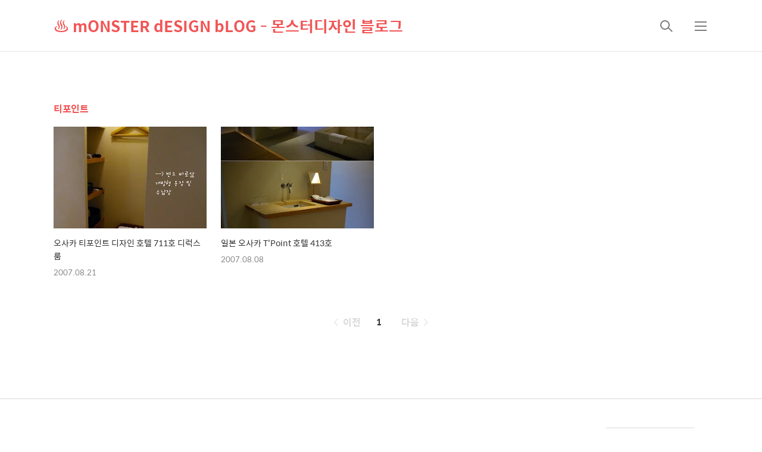

--- FILE ---
content_type: text/html;charset=UTF-8
request_url: http://monsterdesign.tistory.com/tag/%ED%8B%B0%ED%8F%AC%EC%9D%B8%ED%8A%B8
body_size: 40192
content:
<!DOCTYPE html>
<html lang="ko">

                                                                                <head>
                <script type="text/javascript">if (!window.T) { window.T = {} }
window.T.config = {"TOP_SSL_URL":"https://www.tistory.com","PREVIEW":false,"ROLE":"guest","PREV_PAGE":"","NEXT_PAGE":"","BLOG":{"id":66788,"name":"monsterdesign","title":"♨ mONSTER dESIGN bLOG - 몬스터디자인 블로그","isDormancy":false,"nickName":"몬스터디자인","status":"open","profileStatus":"normal"},"NEED_COMMENT_LOGIN":false,"COMMENT_LOGIN_CONFIRM_MESSAGE":"","LOGIN_URL":"https://www.tistory.com/auth/login/?redirectUrl=http://monsterdesign.tistory.com/tag/%25ED%258B%25B0%25ED%258F%25AC%25EC%259D%25B8%25ED%258A%25B8","DEFAULT_URL":"https://monsterdesign.tistory.com","USER":{"name":null,"homepage":null,"id":0,"profileImage":null},"SUBSCRIPTION":{"status":"none","isConnected":false,"isPending":false,"isWait":false,"isProcessing":false,"isNone":true},"IS_LOGIN":false,"HAS_BLOG":false,"IS_SUPPORT":false,"IS_SCRAPABLE":false,"TOP_URL":"http://www.tistory.com","JOIN_URL":"https://www.tistory.com/member/join","PHASE":"prod","ROLE_GROUP":"visitor"};
window.T.entryInfo = null;
window.appInfo = {"domain":"tistory.com","topUrl":"https://www.tistory.com","loginUrl":"https://www.tistory.com/auth/login","logoutUrl":"https://www.tistory.com/auth/logout"};
window.initData = {};

window.TistoryBlog = {
    basePath: "",
    url: "https://monsterdesign.tistory.com",
    tistoryUrl: "https://monsterdesign.tistory.com",
    manageUrl: "https://monsterdesign.tistory.com/manage",
    token: "J5j8+xqlX4r/7HvA/Mo+gEXid01EUxw2fWRlCKNbptMp0v7adrpYb0CNSRIgYaYa"
};
var servicePath = "";
var blogURL = "";</script>

                
                
                
                        <!-- BusinessLicenseInfo - START -->
        
            <link href="https://tistory1.daumcdn.net/tistory_admin/userblog/userblog-7e0ff364db2dca01461081915f9748e9916c532a/static/plugin/BusinessLicenseInfo/style.css" rel="stylesheet" type="text/css"/>

            <script>function switchFold(entryId) {
    var businessLayer = document.getElementById("businessInfoLayer_" + entryId);

    if (businessLayer) {
        if (businessLayer.className.indexOf("unfold_license") > 0) {
            businessLayer.className = "business_license_layer";
        } else {
            businessLayer.className = "business_license_layer unfold_license";
        }
    }
}
</script>

        
        <!-- BusinessLicenseInfo - END -->
<!-- System - START -->

<!-- System - END -->

        <!-- TistoryProfileLayer - START -->
        <link href="https://tistory1.daumcdn.net/tistory_admin/userblog/userblog-7e0ff364db2dca01461081915f9748e9916c532a/static/plugin/TistoryProfileLayer/style.css" rel="stylesheet" type="text/css"/>
<script type="text/javascript" src="https://tistory1.daumcdn.net/tistory_admin/userblog/userblog-7e0ff364db2dca01461081915f9748e9916c532a/static/plugin/TistoryProfileLayer/script.js"></script>

        <!-- TistoryProfileLayer - END -->

                
                <meta http-equiv="X-UA-Compatible" content="IE=Edge">
<meta name="format-detection" content="telephone=no">
<script src="//t1.daumcdn.net/tistory_admin/lib/jquery/jquery-3.5.1.min.js" integrity="sha256-9/aliU8dGd2tb6OSsuzixeV4y/faTqgFtohetphbbj0=" crossorigin="anonymous"></script>
<script type="text/javascript" src="//t1.daumcdn.net/tiara/js/v1/tiara-1.2.0.min.js"></script><meta name="referrer" content="always"/>
<meta name="google-adsense-platform-account" content="ca-host-pub-9691043933427338"/>
<meta name="google-adsense-platform-domain" content="tistory.com"/>
<meta name="google-adsense-account" content="ca-pub-1703595761025187"/>
<meta name="description" content="mONSTER dESIGN bLOG ♨ 2000-2019
모든 포스트는 마음껏 퍼가고 재가공하셔도 됩니다."/>

    <!-- BEGIN OPENGRAPH -->
    <meta property="og:type" content="website"/>
<meta property="og:url" content="https://monsterdesign.tistory.com"/>
<meta property="og:site_name" content="♨ mONSTER dESIGN bLOG - 몬스터디자인 블로그"/>
<meta property="og:title" content="'티포인트' 태그의 글 목록"/>
<meta property="og:description" content="mONSTER dESIGN bLOG ♨ 2000-2019
모든 포스트는 마음껏 퍼가고 재가공하셔도 됩니다."/>
<meta property="og:image" content="https://img1.daumcdn.net/thumb/R800x0/?scode=mtistory2&fname=https%3A%2F%2Ftistory1.daumcdn.net%2Ftistory%2F66788%2Fattach%2F9baadff10bf446e2bbf4f73d4a25cbd0"/>
<meta property="og:article:author" content="'몬스터디자인'"/>
    <!-- END OPENGRAPH -->

    <!-- BEGIN TWITTERCARD -->
    <meta name="twitter:card" content="summary_large_image"/>
<meta name="twitter:site" content="@TISTORY"/>
<meta name="twitter:title" content="'티포인트' 태그의 글 목록"/>
<meta name="twitter:description" content="mONSTER dESIGN bLOG ♨ 2000-2019
모든 포스트는 마음껏 퍼가고 재가공하셔도 됩니다."/>
<meta property="twitter:image" content="https://img1.daumcdn.net/thumb/R800x0/?scode=mtistory2&fname=https%3A%2F%2Ftistory1.daumcdn.net%2Ftistory%2F66788%2Fattach%2F9baadff10bf446e2bbf4f73d4a25cbd0"/>
    <!-- END TWITTERCARD -->
<script type="module" src="https://tistory1.daumcdn.net/tistory_admin/userblog/userblog-7e0ff364db2dca01461081915f9748e9916c532a/static/pc/dist/index.js" defer=""></script>
<script type="text/javascript" src="https://tistory1.daumcdn.net/tistory_admin/userblog/userblog-7e0ff364db2dca01461081915f9748e9916c532a/static/pc/dist/index-legacy.js" defer="" nomodule="true"></script>
<script type="text/javascript" src="https://tistory1.daumcdn.net/tistory_admin/userblog/userblog-7e0ff364db2dca01461081915f9748e9916c532a/static/pc/dist/polyfills-legacy.js" defer="" nomodule="true"></script>
<link rel="stylesheet" type="text/css" href="https://t1.daumcdn.net/tistory_admin/www/style/font.css"/>
<link rel="stylesheet" type="text/css" href="https://tistory1.daumcdn.net/tistory_admin/userblog/userblog-7e0ff364db2dca01461081915f9748e9916c532a/static/style/content.css"/>
<link rel="stylesheet" type="text/css" href="https://tistory1.daumcdn.net/tistory_admin/userblog/userblog-7e0ff364db2dca01461081915f9748e9916c532a/static/pc/dist/index.css"/>
<link rel="stylesheet" type="text/css" href="https://tistory1.daumcdn.net/tistory_admin/userblog/userblog-7e0ff364db2dca01461081915f9748e9916c532a/static/style/uselessPMargin.css"/>
<script type="text/javascript">(function() {
    var tjQuery = jQuery.noConflict(true);
    window.tjQuery = tjQuery;
    window.orgjQuery = window.jQuery; window.jQuery = tjQuery;
    window.jQuery = window.orgjQuery; delete window.orgjQuery;
})()</script>
<script type="text/javascript" src="https://tistory1.daumcdn.net/tistory_admin/userblog/userblog-7e0ff364db2dca01461081915f9748e9916c532a/static/script/base.js"></script>
<script type="text/javascript" src="//developers.kakao.com/sdk/js/kakao.min.js"></script>

                
  <title>'티포인트' 태그의 글 목록</title>
  <meta name="title" content="'티포인트' 태그의 글 목록" />
  <meta charset="utf-8" />
  <meta name="viewport"
    content="width=device-width, height=device-height, initial-scale=1, minimum-scale=1.0, maximum-scale=1.0" />
  <meta http-equiv="X-UA-Compatible" content="IE=edge, chrome=1" />

  <link rel="alternate" type="application/rss+xml" title="♨ mONSTER dESIGN bLOG - 몬스터디자인 블로그" href="https://monsterdesign.tistory.com/rss" />

  <link rel="stylesheet" href="https://tistory1.daumcdn.net/tistory/0/xf_Magazine/images/webfonticon.css" />
  <link rel="stylesheet" href="https://tistory1.daumcdn.net/tistory/0/xf_Magazine/images/slick.css" />
  <link rel="stylesheet" href="https://tistory1.daumcdn.net/tistory/0/xf_Magazine/style.css" />

  <script src="https://cdnjs.cloudflare.com/ajax/libs/jquery/1.12.4/jquery.js"></script>
  <script src="https://tistory1.daumcdn.net/tistory/0/xf_Magazine/images/slick.js"></script>
  <script src="https://tistory1.daumcdn.net/tistory/0/xf_Magazine/images/iscroll.js"></script>
  <script src="https://tistory1.daumcdn.net/tistory/0/xf_Magazine/images/front.js"></script>
  <script src="https://tistory1.daumcdn.net/tistory/0/xf_Magazine/images/common.js"></script>

                
                
                <style type="text/css">.another_category {
    border: 1px solid #E5E5E5;
    padding: 10px 10px 5px;
    margin: 10px 0;
    clear: both;
}

.another_category h4 {
    font-size: 12px !important;
    margin: 0 !important;
    border-bottom: 1px solid #E5E5E5 !important;
    padding: 2px 0 6px !important;
}

.another_category h4 a {
    font-weight: bold !important;
}

.another_category table {
    table-layout: fixed;
    border-collapse: collapse;
    width: 100% !important;
    margin-top: 10px !important;
}

* html .another_category table {
    width: auto !important;
}

*:first-child + html .another_category table {
    width: auto !important;
}

.another_category th, .another_category td {
    padding: 0 0 4px !important;
}

.another_category th {
    text-align: left;
    font-size: 12px !important;
    font-weight: normal;
    word-break: break-all;
    overflow: hidden;
    line-height: 1.5;
}

.another_category td {
    text-align: right;
    width: 80px;
    font-size: 11px;
}

.another_category th a {
    font-weight: normal;
    text-decoration: none;
    border: none !important;
}

.another_category th a.current {
    font-weight: bold;
    text-decoration: none !important;
    border-bottom: 1px solid !important;
}

.another_category th span {
    font-weight: normal;
    text-decoration: none;
    font: 10px Tahoma, Sans-serif;
    border: none !important;
}

.another_category_color_gray, .another_category_color_gray h4 {
    border-color: #E5E5E5 !important;
}

.another_category_color_gray * {
    color: #909090 !important;
}

.another_category_color_gray th a.current {
    border-color: #909090 !important;
}

.another_category_color_gray h4, .another_category_color_gray h4 a {
    color: #737373 !important;
}

.another_category_color_red, .another_category_color_red h4 {
    border-color: #F6D4D3 !important;
}

.another_category_color_red * {
    color: #E86869 !important;
}

.another_category_color_red th a.current {
    border-color: #E86869 !important;
}

.another_category_color_red h4, .another_category_color_red h4 a {
    color: #ED0908 !important;
}

.another_category_color_green, .another_category_color_green h4 {
    border-color: #CCE7C8 !important;
}

.another_category_color_green * {
    color: #64C05B !important;
}

.another_category_color_green th a.current {
    border-color: #64C05B !important;
}

.another_category_color_green h4, .another_category_color_green h4 a {
    color: #3EA731 !important;
}

.another_category_color_blue, .another_category_color_blue h4 {
    border-color: #C8DAF2 !important;
}

.another_category_color_blue * {
    color: #477FD6 !important;
}

.another_category_color_blue th a.current {
    border-color: #477FD6 !important;
}

.another_category_color_blue h4, .another_category_color_blue h4 a {
    color: #1960CA !important;
}

.another_category_color_violet, .another_category_color_violet h4 {
    border-color: #E1CEEC !important;
}

.another_category_color_violet * {
    color: #9D64C5 !important;
}

.another_category_color_violet th a.current {
    border-color: #9D64C5 !important;
}

.another_category_color_violet h4, .another_category_color_violet h4 a {
    color: #7E2CB5 !important;
}
</style>

                
                <link rel="stylesheet" type="text/css" href="https://tistory1.daumcdn.net/tistory_admin/userblog/userblog-7e0ff364db2dca01461081915f9748e9916c532a/static/style/revenue.css"/>
<link rel="canonical" href="https://monsterdesign.tistory.com"/>

<!-- BEGIN STRUCTURED_DATA -->
<script type="application/ld+json">
    {"@context":"http://schema.org","@type":"WebSite","url":"/","potentialAction":{"@type":"SearchAction","target":"/search/{search_term_string}","query-input":"required name=search_term_string"}}
</script>
<!-- END STRUCTURED_DATA -->
<link rel="stylesheet" type="text/css" href="https://tistory1.daumcdn.net/tistory_admin/userblog/userblog-7e0ff364db2dca01461081915f9748e9916c532a/static/style/dialog.css"/>
<link rel="stylesheet" type="text/css" href="//t1.daumcdn.net/tistory_admin/www/style/top/font.css"/>
<link rel="stylesheet" type="text/css" href="https://tistory1.daumcdn.net/tistory_admin/userblog/userblog-7e0ff364db2dca01461081915f9748e9916c532a/static/style/postBtn.css"/>
<link rel="stylesheet" type="text/css" href="https://tistory1.daumcdn.net/tistory_admin/userblog/userblog-7e0ff364db2dca01461081915f9748e9916c532a/static/style/tistory.css"/>
<script type="text/javascript" src="https://tistory1.daumcdn.net/tistory_admin/userblog/userblog-7e0ff364db2dca01461081915f9748e9916c532a/static/script/common.js"></script>

                
                </head>

                                                <body id="tt-body-tag" class="theme_red">
                
                
                
  <!-- theme -->
  
    <div id="container">
      <div id="header" class="header">
        <div class="inner_header">
          <div class="box_header">
            <h1 class="logo">
              <a href="https://monsterdesign.tistory.com/" title="♨ mONSTER dESIGN bLOG - 몬스터디자인 블로그" class="link_logo">
                
                
                  ♨ mONSTER dESIGN bLOG - 몬스터디자인 블로그
                
              </a>
            </h1>
            <div class="btn_box">
              <!-- GNB -->
              <button type="button" class="btn_util btn_search" title="검색"><span class="blind">검색</span></button>
              <button type="button" class="btn_util btn_menu" title="메뉴"><span class="blind">메뉴</span></button>
            </div>
          </div>
          <!-- fixed menu only detail -->
          <div class="box_header box_fix_header">
            <h2 class="blind">고정 헤더 영역</h2>
            <div class="area_menu">
              <a href="#" title="페이지 뒤로가기" class="btn_util link_back">
                <span class="box_svg">
                  <svg xmlns="http://www.w3.org/2000/svg" width="15" height="26" viewBox="0 0 15 26" class="img_svg">
                    <defs>
                      <path id="mainSlideArrowLeft" d="M12 20L25 7l1.4 1.4L14.8 20l11.6 11.6L25 33z"></path>
                    </defs>
                    <g fill="none" fill-rule="evenodd" transform="translate(-13 -5)">
                      <path d="M0 0h40v40H0z"></path>
                      <mask id="mainSlideArrowLeftMask" fill="#fff">
                        <use xmlns:xlink="http://www.w3.org/1999/xlink" xlink:href="#mainSlideArrowLeft"></use>
                      </mask>
                      <g fill="#fff" fill-opacity="1" mask="url(#mainSlideArrowLeftMask)" class="svg_bg">
                        <path d="M0 0h40v40H0z"></path>
                      </g>
                    </g>
                  </svg>
                </span>
              </a>
              <div class="box_fix_tit">
                <span class="blind">글 제목</span>
                <p class="txt_fix_tit"></p>
              </div>
              <button type="button" class="btn_util btn_menu" title="메뉴"><span class="blind">메뉴</span></button>
            </div>
            <div class="area_util">
              <div class="inner_area_util">
                <button type="button" class="util_like">
                  <span class="blind">좋아요</span>
                  <i class="icon_font icon-favorite-o"></i>
                  <span class="txt_count">-</span>
                </button>
                <div class="box_util">
                  <button type="button" class="util_comment">
                    <span class="blind">댓글달기</span>
                    <i class="icon_font icon-chat-o"></i>
                    <span class="txt_count">-</span>
                  </button>
                  <button type="button" class="util_share">
                    <span class="blind">공유하기</span>
                    <i class="icon_font icon-share-alt-o"></i>
                  </button>
                </div>
              </div>
            </div>
          </div>
        </div>
      </div> <!-- header close -->

      

      <div class="ly_area nav" style="display:none">
        <div class="inner_ly_area">
          <div class="ly_header">
            <h2 class="blind">메뉴 레이어</h2>
            <div class="ly_logo">
              <a href="https://monsterdesign.tistory.com/" title="♨ mONSTER dESIGN bLOG - 몬스터디자인 블로그" class="link_logo">
                
                
                  ♨ mONSTER dESIGN bLOG - 몬스터디자인 블로그
                
              </a>
            </div>
            <button type="button" title="레이어 닫기" class="btn_menu_close btn_ly_close">

            </button>
          </div> <!-- ly_header -->
          <h3 class="blind">메뉴 리스트</h3>

          <div class="tistory_support_menus">
            <ul>
  <li class="t_menu_home first"><a href="/" target="">홈</a></li>
  <li class="t_menu_tag"><a href="/tag" target="">태그</a></li>
  <li class="t_menu_medialog"><a href="/media" target="">미디어로그</a></li>
  <li class="t_menu_location"><a href="/location" target="">위치로그</a></li>
  <li class="t_menu_guestbook last"><a href="/guestbook" target="">방명록</a></li>
</ul>
            <ul class="tt_category"><li class=""><a href="/category" class="link_tit"> 분류 전체보기 <span class="c_cnt">(1648)</span> </a>
  <ul class="category_list"><li class=""><a href="/category/pRODUCT%20dESIGN" class="link_item"> pRODUCT dESIGN <span class="c_cnt">(548)</span> </a></li>
<li class=""><a href="/category/tELECOMMUNICATION" class="link_item"> tELECOMMUNICATION <span class="c_cnt">(146)</span> </a></li>
<li class=""><a href="/category/tRANSPORT" class="link_item"> tRANSPORT <span class="c_cnt">(160)</span> </a></li>
<li class=""><a href="/category/LIFESTYLE%20kONTEXT" class="link_item"> LIFESTYLE kONTEXT <span class="c_cnt">(242)</span> </a></li>
<li class=""><a href="/category/tECH%20fARM" class="link_item"> tECH fARM <span class="c_cnt">(100)</span> </a></li>
<li class=""><a href="/category/fAIRS%20and%20eXHIBITS" class="link_item"> fAIRS and eXHIBITS <span class="c_cnt">(38)</span> </a></li>
<li class=""><a href="/category/sHOPPING%20cART" class="link_item"> sHOPPING cART <span class="c_cnt">(6)</span> </a></li>
<li class=""><a href="/category/cOMIX" class="link_item"> cOMIX <span class="c_cnt">(51)</span> </a></li>
<li class=""><a href="/category/bOOKS%20%2B%20mAGAZINES" class="link_item"> bOOKS + mAGAZINES <span class="c_cnt">(86)</span> </a></li>
<li class=""><a href="/category/mOVIES" class="link_item"> mOVIES <span class="c_cnt">(148)</span> </a></li>
<li class=""><a href="/category/gAMES" class="link_item"> gAMES <span class="c_cnt">(11)</span> </a></li>
<li class=""><a href="/category/iDLE%20tALK" class="link_item"> iDLE tALK <span class="c_cnt">(112)</span> </a></li>
</ul>
</li>
</ul>

          </div>

          <div class="box_home">
          </div>
          <ul class="list_category">
          </ul>
        </div>
      </div> <!-- nav -->
      <div class="ly_area search_area" style="display:none">
        <div class="inner_ly_area">
          <div class="ly_header">
            <h2 class="blind">검색 레이어</h2>
            <div class="ly_logo">
              <a href="https://monsterdesign.tistory.com/" title="♨ mONSTER dESIGN bLOG - 몬스터디자인 블로그" class="link_logo">
                
                
                  ♨ mONSTER dESIGN bLOG - 몬스터디자인 블로그
                
              </a>
            </div>
            <button type="button" title="레이어 닫기" class="btn_menu_close btn_ly_close">
              <span class="box_svg">
                <svg xmlns="http://www.w3.org/2000/svg" width="28" height="28" viewBox="0 0 28 28" class="img_svg">
                  <defs>
                    <path id="searchCloseSvg"
                      d="M33.4 8L32 6.6l-12 12-12-12L6.6 8l12 12-12 12L8 33.4l12-12 12 12 1.4-1.4-12-12z" />
                  </defs>
                </svg>
              </span>
            </button>
          </div> <!-- ly_header -->
          <h3 class="blind">검색 영역</h3>
          <form action="" method="get">
            <legend><span class="blind">컨텐츠 검색</span></legend>
            <div class="box_form">
              
                <label for="search" class="screen_out">블로그 내 검색</label>
                <input id="search" type="text" name="search" title="검색어 입력"
                  placeholder="검색어 입력.." value="" class="inp_search"
                  onkeypress="if (event.keyCode == 13) { try {
    window.location.href = '/search' + '/' + looseURIEncode(document.getElementsByName('search')[0].value);
    document.getElementsByName('search')[0].value = '';
    return false;
} catch (e) {} }">
              
              <button type="button" title="검색어 삭제" class="btn_search_del">
                <svg xmlns="http://www.w3.org/2000/svg" width="36" height="36" viewBox="0 0 36 36" class="img_svg">
                  <defs>
                    <path id="textDelBtnSvg"
                      d="M20 2C10.059 2 2 10.059 2 20s8.059 18 18 18 18-8.059 18-18S29.941 2 20 2zm8 24.6L26.6 28 20 21.4 13.4 28 12 26.6l6.6-6.6-6.6-6.6 1.4-1.4 6.6 6.6 6.6-6.6 1.4 1.4-6.6 6.6 6.6 6.6z" />
                  </defs>
                  <g fill="none" fill-rule="evenodd" transform="translate(-2 -2)">
                    <path d="M0 0h40v40H0z" />
                    <mask id="textDelBtnSvgMask" fill="#fff">
                      <use xlink:href="#textDelBtnSvg" />
                    </mask>
                    <g fill="#000" fill-opacity="1" mask="url(#textDelBtnSvgMask)" class="svg_bg">
                      <path d="M0 0h40v40H0z" />
                    </g>
                  </g>
                </svg>
              </button>
            </div>
          </form>
        </div>
      </div> <!-- search_area -->



      <div class="wrap_content">
        
      </div>

      
        <div class="wrap_content">
          <div id="content_search_list" class="content content_article_rep">
            <div class="inner_content">
              <div id="content_search" class="content sub_content">
                <div class="inner_content">
                  <div class="section_area">
                    <h2 class="tit_section">
                      <span class="txt_section">티포인트</span>
                    </h2>
                    <ul class="list_article list_sub list_sub_type1">
                      
                        <li>
                          <a href="/169" class="link_thumb">
                            <!-- s_list 에 이미지가 없는 문제 -->
                            
                              <div class="box_thumb thumb_img" data-image="https://img1.daumcdn.net/thumb/R750x0/?scode=mtistory2&fname=https%3A%2F%2Ft1.daumcdn.net%2Ftistoryfile%2Ffs3%2F17_9_9_1_blog66788_attach_1_114.jpg%3Foriginal"
                                style="background-image:url('//i1.daumcdn.net/thumb/C300x200.fwebp.q85/?fname=https%3A%2F%2Ft1.daumcdn.net%2Ftistoryfile%2Ffs3%2F17_9_9_1_blog66788_attach_1_114.jpg%3Foriginal')">
                              </div>
                            
                            <div class="box_thumb no_img" style="display:none;"></div>
                            <div class="cont_thumb">

                              <p class="txt_thumb">오사카 티포인트 디자인 호텔 711호 디럭스룸</p>

                              <p class="thumb_info">
                                <span class="date">2007.08.21</span>
                                <span class="name">by 몬스터디자인</span>
                              </p>
                            </div>
                          </a>
                        </li>
                      
                        <li>
                          <a href="/152" class="link_thumb">
                            <!-- s_list 에 이미지가 없는 문제 -->
                            
                              <div class="box_thumb thumb_img" data-image="https://img1.daumcdn.net/thumb/R750x0/?scode=mtistory2&fname=https%3A%2F%2Ft1.daumcdn.net%2Ftistoryfile%2Ffs2%2F17_9_9_1_blog66788_attach_0_70.jpg%3Foriginal"
                                style="background-image:url('//i1.daumcdn.net/thumb/C300x200.fwebp.q85/?fname=https%3A%2F%2Ft1.daumcdn.net%2Ftistoryfile%2Ffs2%2F17_9_9_1_blog66788_attach_0_70.jpg%3Foriginal')">
                              </div>
                            
                            <div class="box_thumb no_img" style="display:none;"></div>
                            <div class="cont_thumb">

                              <p class="txt_thumb">일본 오사카 T'Point 호텔 413호</p>

                              <p class="thumb_info">
                                <span class="date">2007.08.08</span>
                                <span class="name">by 몬스터디자인</span>
                              </p>
                            </div>
                          </a>
                        </li>
                      
                    </ul>
                  </div>
                </div> <!-- inner_content -->
              </div> <!-- content close -->

            </div>
          </div>
        </div>
      

      <!-- sub page -->
      <div class="wrap_content wrap_detail_content">
                
            
  <!-- 메인 페이지에서 목록 표현 -->
  
    <div id="content_article_rep" class="content_list content_article_rep">
      <div class="inner_content">
        <a href="/169" class="link_thumb"
          data-tiara-action-name="블로그글_클릭"
          data-tiara-action-kind="ClickContent"
          data-tiara-copy="오사카 티포인트 디자인 호텔 711호 디럭스룸"
          data-tiara-image="https://img1.daumcdn.net/thumb/R750x0/?scode=mtistory2&fname=https%3A%2F%2Ft1.daumcdn.net%2Ftistoryfile%2Ffs3%2F17_9_9_1_blog66788_attach_1_114.jpg%3Foriginal"
          data-tiara-click_url="https://monsterdesign.tistory.com//169"
          data-tiara-name="오사카 티포인트 디자인 호텔 711호 디럭스룸"
          data-tiara-provider="♨ mONSTER dESIGN bLOG - 몬스터디자인 블로그"
          data-tiara-plink="/169"
          data-tiara-id="/169"
        >
          
            <div class="box_thumb thumb_img"
              style="background-image:url('https://i1.daumcdn.net/thumb/R750x0.fwebp.q85/?fname=https%3A%2F%2Ft1.daumcdn.net%2Ftistoryfile%2Ffs3%2F17_9_9_1_blog66788_attach_1_114.jpg%3Foriginal')"></div>
          
          <div class="box_thumb no_img"></div>
          <div class="cont_thumb">
            <strong class="txt_title">오사카 티포인트 디자인 호텔 711호 디럭스룸</strong>
            <p class="txt_thumb">요 아래 8월 8일날 올렸었던, 오사카 T'Point hotel의 711호 디럭스 룸... 가격은 하루밤에 32,000 엔이고, 아래 동굴형 413호보다 좀 더 넓게 느껴진다. 바퀴달린 이동형 LCD TV가 준비되어 있어서, 좀 더 편하게 TV시청이 가능하고, 413호같은 시멘트 자쿠지가 아니라, 나무로 된 자쿠지가 설치되어 있다. iMac앞에 놓여진, (마치 고급 원목 바둑판같은) 초미니 앉은뱅이 식탁은, 아침먹을때 (아침주는 식당이 공사중이어서, 아침밥은 무조건 방까지 배달)나 필요한데, 은근히 옹색했지만, 나름 침대부터 테이블, 컴퓨터책상까지 바닥에 깔려있는 조용하고, 차분한 분위기가 나쁘지는 않았다. ※ 가는법 : 오사카 간사이공항에 내려 난카이 본선을 타고 K20 덴가차야역까지 와서 (약 30분..</p>
            <p class="thumb_info">
              <span class="category">LIFESTYLE kONTEXT</span>
              <span class="date">2007. 8. 21. 17:56</span>
            </p>
          </div>
        </a>
      </div>
    </div> <!-- content close -->
  
  <!-- // 메인 페이지에서 목록 표현 -->

  <!-- 치환자 <s_article_rep> 적용 -->
  

            
        
            
  <!-- 메인 페이지에서 목록 표현 -->
  
    <div id="content_article_rep" class="content_list content_article_rep">
      <div class="inner_content">
        <a href="/152" class="link_thumb"
          data-tiara-action-name="블로그글_클릭"
          data-tiara-action-kind="ClickContent"
          data-tiara-copy="일본 오사카 T'Point 호텔 413호"
          data-tiara-image="https://img1.daumcdn.net/thumb/R750x0/?scode=mtistory2&fname=https%3A%2F%2Ft1.daumcdn.net%2Ftistoryfile%2Ffs2%2F17_9_9_1_blog66788_attach_0_70.jpg%3Foriginal"
          data-tiara-click_url="https://monsterdesign.tistory.com//152"
          data-tiara-name="일본 오사카 T'Point 호텔 413호"
          data-tiara-provider="♨ mONSTER dESIGN bLOG - 몬스터디자인 블로그"
          data-tiara-plink="/152"
          data-tiara-id="/152"
        >
          
            <div class="box_thumb thumb_img"
              style="background-image:url('https://i1.daumcdn.net/thumb/R750x0.fwebp.q85/?fname=https%3A%2F%2Ft1.daumcdn.net%2Ftistoryfile%2Ffs2%2F17_9_9_1_blog66788_attach_0_70.jpg%3Foriginal')"></div>
          
          <div class="box_thumb no_img"></div>
          <div class="cont_thumb">
            <strong class="txt_title">일본 오사카 T'Point 호텔 413호</strong>
            <p class="txt_thumb">2000년 8월, 오사카에 세워진 아담한 디자인 호텔... 45개 서로 다른 디자인 컨셉의 방(1인용, 2인용)이 준비되어 있다. (3인이상은 한방에 묵을수 없다고 함. ㅡ,.ㅡ;;) 가격은 &yen;8,800부터 &yen;42,000까지이고, 인터넷에서 예약을 하면, 할인된 가격에 예약이 가능하다. (웹사이트에서 모든 방의 사진을 다 볼 수 있음.) 위 사진은 413호 디럭스룸이고, 크지 않은 방임에도 불구하고, 따로 독립된 침실방을 꾸며 놓아, 마치 포근한 동굴(?)같은 느낌이 든다. 변소와 샤워부스에 따로 칸막이가 되어져 있지 않은 점도 독특하고, 깔끔한 세면대와 자쿠지도 맘에 든다. ※ 가는법 : 오사카 간사이공항에 내려 난카이 본선을 타고 K20 덴가차야역까지 와서 (약 30분 소요), 사카이스지선 K16 나..</p>
            <p class="thumb_info">
              <span class="category">LIFESTYLE kONTEXT</span>
              <span class="date">2007. 8. 8. 22:42</span>
            </p>
          </div>
        </a>
      </div>
    </div> <!-- content close -->
  
  <!-- // 메인 페이지에서 목록 표현 -->

  <!-- 치환자 <s_article_rep> 적용 -->
  

            
        

        <!-- page 디자인 -->
        
        <!-- // page 디자인 -->

        

        

        <!-- sidebar -->
        <div id="sidebar" class="sidebar">
          <h2 class="blind">추가 정보</h2>
                      
              <div class="section_area">
                <h3 class="tit_section">인기글</h3>
                <ol class="list_article list_sub list_sidebar">
                  
                </ol>
              </div> <!-- 인기글 -->
            
              <div class="section_area">
                <h3 class="tit_section">최신글</h3>
                <ol class="list_article list_sub list_sidebar list_recent">
                  
                </ol>
              </div> <!-- 최신글 -->
            
        </div>
        <!-- // sidebar -->
      </div>
      <!-- // sub page // .wrap_detail_content -->

      <div class="wrap_content">
        <div class="content">
          <div class="section_btm_area">

            <!-- 태그 magz 디자인 -->
            
            <!-- //태그 magz 디자인 -->

            <!-- log magz 디자인 -->
            
            <!-- // log magz 디자인 -->

            
          </div>
        </div>
      </div>

      
        <div class="wrap_content wrap_content_paging ">
          <div id="content" class="content sub_content">
            <div class="inner_paging">
              <!-- section_area -->
              <div class="section_paging ">
                <h2 class="blind">페이징</h2>
                <!-- 페이징 치환자 적용 영역 -->
                <div class="paging">
                  <a  class="link_page link_prev no-more-prev">
                    <svg width="10" height="18" viewBox="0 0 10 18" class="img_svg">
                      <path d="M9 18l1-1-8-8 8-8-1-1-9 9"></path>
                    </svg>
                    <span class="txt_page">이전</span>
                  </a>
                  <div class="paging_num">
                    <!-- 페이징 치환자 수정 -->
                    
                      <a href="/tag/%ED%8B%B0%ED%8F%AC%EC%9D%B8%ED%8A%B8?page=1" class="link_num"><span class="selected">1</span></a>
                    
                  </div>
                  <a  class="link_page link_next no-more-next">
                    <span class="txt_page">다음</span>
                    <svg width="10" height="18" viewBox="0 0 10 18" class="img_svg">
                      <path d="M1 0L0 1l8 8-8 8 1 1 9-9"></path>
                    </svg>
                  </a>
                </div>
                <!-- //페이징 치환자 적용 영역 -->
              </div>
            </div>
          </div>
        </div>
      
      <!-- sub page -->

      

      <div id="footer" class="footer">
        <div class="inner_footer">
          <div class="area_select">
            <div class="box_select">
              <div class="inner_box">
                <select class="opt_select">
                  <option>패밀리사이트</option>
                  
                    <option value="몬스터디자인 oFFICIAL" data-href="http://www.monsterdesign.co.kr">몬스터디자인 oFFICIAL
                    </option>
                  
                    <option value="몬스터디자인 mOBILE" data-href="http://monsterdesign.tistory.com/m">몬스터디자인 mOBILE
                    </option>
                  
                    <option value="몬스터디자인 fACEBOOK" data-href="http://www.facebook.com/monsterdesign.advanced">몬스터디자인 fACEBOOK
                    </option>
                  
                </select>
              </div>
            </div>
          </div>
          <div class="area_address">
            <div class="info_link">
              
                <a href="https://tistory.com" class="link_info">TISTORY</a>
              
              
              
              
            </div>
            <address class="box_address">
              
              
                <span class="txt_flogo">♨ mONSTER dESIGN bLOG - 몬스터디자인 블로그</span>
              

              <span class="txt_address">© Magazine Lab</span>
            </address>
            <div class="area_sns">
              
                <a href="#" title="facebook" class="link_sns link_facebook">
                  <img src="https://tistory1.daumcdn.net/tistory/0/xf_Magazine/images/ico_facebook.svg" alt="페이스북">
                </a>
              
              
                <a href="#" title="twitter" class="link_sns link_twitter">
                  <img src="https://tistory1.daumcdn.net/tistory/0/xf_Magazine/images/ico_twitter.svg" alt="트위터">
                </a>
              
              
                <a href="#" title="instagram" class="link_sns link_instagram">
                  <img src="https://tistory1.daumcdn.net/tistory/0/xf_Magazine/images/ico_instagram.svg" alt="인스타그램">
                </a>
              
              
                <a href="#" title="youtube" class="link_sns link_youtube">
                  <img src="https://tistory1.daumcdn.net/tistory/0/xf_Magazine/images/ico_youtube.svg" alt="유투브">
                </a>
              
              
                <a href="mailto:#" title="mail" class="link_sns link_email">
                  <img src="https://tistory1.daumcdn.net/tistory/0/xf_Magazine/images/ico_mail.svg" alt="메일">
                </a>
              
            </div>
          </div>
        </div> <!-- inner_footer -->
      </div> <!-- footer close -->
    </div> <!-- container close -->
    </div>
  

<div class="#menubar menu_toolbar ">
  <h2 class="screen_out">티스토리툴바</h2>
</div>
<div class="#menubar menu_toolbar "></div>
<div class="layer_tooltip">
  <div class="inner_layer_tooltip">
    <p class="desc_g"></p>
  </div>
</div>
<div id="editEntry" style="position:absolute;width:1px;height:1px;left:-100px;top:-100px"></div>


                        <!-- CallBack - START -->
        <script>                    (function () { 
                        var blogTitle = '♨ mONSTER dESIGN bLOG - 몬스터디자인 블로그';
                        
                        (function () {
    function isShortContents () {
        return window.getSelection().toString().length < 30;
    }
    function isCommentLink (elementID) {
        return elementID === 'commentLinkClipboardInput'
    }

    function copyWithSource (event) {
        if (isShortContents() || isCommentLink(event.target.id)) {
            return;
        }
        var range = window.getSelection().getRangeAt(0);
        var contents = range.cloneContents();
        var temp = document.createElement('div');

        temp.appendChild(contents);

        var url = document.location.href;
        var decodedUrl = decodeURI(url);
        var postfix = ' [' + blogTitle + ':티스토리]';

        event.clipboardData.setData('text/plain', temp.innerText + '\n출처: ' + decodedUrl + postfix);
        event.clipboardData.setData('text/html', '<pre data-ke-type="codeblock">' + temp.innerHTML + '</pre>' + '출처: <a href="' + url + '">' + decodedUrl + '</a>' + postfix);
        event.preventDefault();
    }

    document.addEventListener('copy', copyWithSource);
})()

                    })()</script>

        <!-- CallBack - END -->

<!-- RainbowLink - START -->
<script type="text/javascript" src="https://tistory1.daumcdn.net/tistory_admin/userblog/userblog-7e0ff364db2dca01461081915f9748e9916c532a/static/plugin/RainbowLink/script.js"></script>

<!-- RainbowLink - END -->

                
                <div style="margin:0; padding:0; border:none; background:none; float:none; clear:none; z-index:0"></div>
<script type="text/javascript" src="https://tistory1.daumcdn.net/tistory_admin/userblog/userblog-7e0ff364db2dca01461081915f9748e9916c532a/static/script/common.js"></script>
<script type="text/javascript">window.roosevelt_params_queue = window.roosevelt_params_queue || [{channel_id: 'dk', channel_label: '{tistory}'}]</script>
<script type="text/javascript" src="//t1.daumcdn.net/midas/rt/dk_bt/roosevelt_dk_bt.js" async="async"></script>

                
                <script>window.tiara = {"svcDomain":"user.tistory.com","section":"블로그","trackPage":"태그목록_보기","page":"태그","key":"66788","customProps":{"userId":"0","blogId":"66788","entryId":"null","role":"guest","trackPage":"태그목록_보기","filterTarget":false},"entry":null,"kakaoAppKey":"3e6ddd834b023f24221217e370daed18","appUserId":"null","thirdProvideAgree":null}</script>
<script type="module" src="https://t1.daumcdn.net/tistory_admin/frontend/tiara/v1.0.6/index.js"></script>
<script src="https://t1.daumcdn.net/tistory_admin/frontend/tiara/v1.0.6/polyfills-legacy.js" nomodule="true" defer="true"></script>
<script src="https://t1.daumcdn.net/tistory_admin/frontend/tiara/v1.0.6/index-legacy.js" nomodule="true" defer="true"></script>

                </body>

</html>